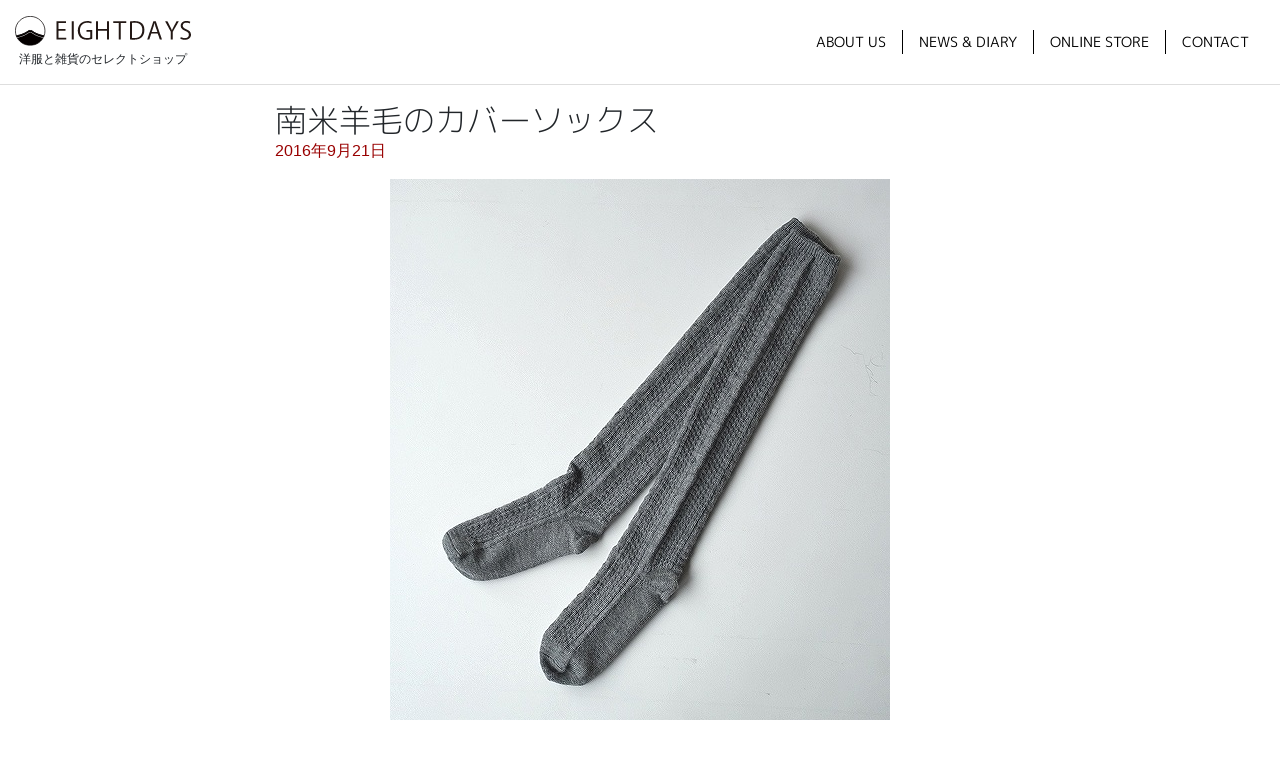

--- FILE ---
content_type: application/javascript
request_url: https://eightdays.jp/acms/wp-content/themes/eightdays.jp/assets/js/www-scripts-dist.js
body_size: 869
content:
function secretaddress(){var t=String.fromCharCode(103,111,115,112,101,108,46,121,97,109,97,109,111,116,111,64,103,109,97,105,108,46,99,111,109);String.fromCharCode(109,97,105,108,116,111,58);document.write(t)}!function(t){var i,a,o={init:function(t,n){i=t,a=n,o.bind()},bind:function(){t(window).scroll(function(){o.animate(i,a)}),t(window).trigger("scroll")},animate:function(i,a){var o=t(window).height(),n=t(window).scrollTop(),s=n+o;t.each(i,function(){var i=t(this).data("animate"),o=t(this).data("offset"),e=t(this).data("duration"),c=t(this).data("delay"),r=t(this).data("iteration"),d=t(this).outerHeight(),h=t(this).offset().top,f=h+d;o&&(h+=o,f-=o),t(this).css({"-webkit-animation-duration":e,"animation-duration":e}),t(this).css({"-webkit-animation-delay":c,"animation-delay":c}),t(this).css({"-webkit-animation-iteration-count":r,"animation-iteration-count":r}),f>=n&&h<=s?(t(this).css("visibility","visible"),t(this).addClass(i),t(this).addClass("animated")):!1===a.once&&(t(this).css("visibility","hidden"),t(this).removeClass(i),t(this).removeClass("animated"))})}};jQuery.fn.scrolla=function(i){return(!1!==(i=t.extend({mobile:!1,once:!1},i)).mobile||!/Android|webOS|iPhone|iPod|BlackBerry|IEMobile|Opera Mini/i.test(navigator.userAgent))&&void o.init(this,i)}}(jQuery),$(document).ready(function(){$oc=$(".offcanvas"),$ocn=$(".offcanvas-nav"),$ocb=$('[data-toggle="offcanvas"]'),$ocb.click(function(){$oc.toggleClass("active"),$(document).mouseup(function(t){$oc.hasClass("active")&&!$ocn.is(t.target)&&0===$ocn.has(t.target).length&&$oc.toggleClass("active")})})}),$(window).on("load resize",function(){var t=$(".page-bg"),i=$(".page-bg > img");if(!(t.length<=0||i<=0)){if(t.height()>i.height()){i.css("height","100%"),i.css("width","auto");var a=t.offset().left+t.width(),o=(i.offset().left+i.width()-a)/2;i.css("transform","translateX(-"+o+"px)")}t.width()>i.width()&&(i.css("height","auto"),i.css("width","100%"));a=t.offset().left+t.width();var n=(i.offset().left+i.width()-a)/2,s=t.offset().top+t.height(),e=(i.offset().top+i.height()-s)/2;i.css("transform",""),i.css("transform","translate(-"+n+"px, -"+e+")")}});

--- FILE ---
content_type: image/svg+xml
request_url: https://eightdays.jp/acms/wp-content/uploads/2017/10/logo-black-slim.svg
body_size: 1986
content:
<?xml version="1.0" encoding="utf-8"?>
<!-- Generator: Adobe Illustrator 16.0.0, SVG Export Plug-In . SVG Version: 6.00 Build 0)  -->
<!DOCTYPE svg PUBLIC "-//W3C//DTD SVG 1.1//EN" "http://www.w3.org/Graphics/SVG/1.1/DTD/svg11.dtd">
<svg version="1.1" id="レイヤー_1" xmlns="http://www.w3.org/2000/svg" xmlns:xlink="http://www.w3.org/1999/xlink" x="0px"
	 y="0px" width="238.498px" height="41.109px" viewBox="0.5 17 238.498 41.109" enable-background="new 0.5 17 238.498 41.109"
	 xml:space="preserve">
<g>
	<g>
		<path fill="#231815" d="M70.073,49.626H56.671V24.221h12.836v2.334H59.438v8.6h9.468v2.3h-9.468v9.834h10.635V49.626z"/>
		<path fill="#231815" d="M77.373,24.221h2.767v25.405h-2.767V24.221z"/>
		<path fill="#231815" d="M105.182,48.592c-1.366,0.535-4.033,1.301-7.233,1.301c-9.968,0-12.335-7.434-12.335-12.802
			c0-7.733,5.034-13.103,13.002-13.103c2.434,0,4.603,0.466,5.869,1.067l-0.733,2.3c-1.233-0.567-2.834-1.033-5.201-1.033
			c-6,0-10.036,3.867-10.036,10.6c0,6.868,3.833,10.702,9.635,10.702c2.132,0,3.569-0.335,4.3-0.731v-8.136h-5.132v-2.233h7.869
			v12.068H105.182z"/>
		<path fill="#231815" d="M127.801,49.626h-2.768V37.491h-12.136v12.135h-2.767V24.255h2.767v10.836h12.136V24.255h2.768V49.626z"/>
		<path fill="#231815" d="M151.4,26.589h-7.501v23.037h-2.767V26.589h-7.47v-2.334H151.4V26.589L151.4,26.589z"/>
		<path fill="#231815" d="M156.331,24.555c1.866-0.3,4.033-0.533,6.4-0.533c10.203,0,13.135,6.034,13.135,12.268
			c0,4.033-1.066,7.47-3.464,9.97c-2.236,2.3-5.935,3.566-10.57,3.566c-2.1,0-3.901-0.066-5.501-0.265V24.555z M159.098,47.426
			c0.834,0.133,2.034,0.166,3.235,0.166c6.868,0,10.634-3.901,10.634-11.169c0-6.601-3.532-10.169-10.134-10.169
			c-1.6,0-2.866,0.167-3.735,0.333V47.426z"/>
		<path fill="#231815" d="M199.666,49.626h-2.93l-2.735-8.234h-8.836l-2.668,8.234h-2.833l8.401-25.405h3.199L199.666,49.626z
			 M193.431,39.191l-2.501-7.535c-0.53-1.733-0.966-3.334-1.298-4.833h-0.101c-0.334,1.533-0.802,3.133-1.269,4.734l-2.532,7.635
			L193.431,39.191L193.431,39.191z"/>
		<path fill="#231815" d="M222.567,24.221l-8.171,14.502v10.902h-2.766V38.791l-7.733-14.57h3.168l3.533,7.1
			c0.966,1.901,1.768,3.535,2.532,5.368h0.101c0.697-1.701,1.568-3.434,2.566-5.401l3.669-7.067H222.567z"/>
		<path fill="#231815" d="M237.197,27.355c-0.733-0.467-2.336-1.167-4.47-1.167c-3.533,0-4.867,2.168-4.867,4.001
			c0,2.5,1.535,3.768,4.936,5.201c4.101,1.733,6.202,3.833,6.202,7.468c0,4.033-2.935,7.133-8.402,7.133
			c-2.299,0-4.802-0.699-6.067-1.599l0.768-2.301c1.364,0.9,3.4,1.567,5.467,1.567c3.401,0,5.401-1.832,5.401-4.568
			c0-2.499-1.366-4.032-4.667-5.366c-3.834-1.434-6.434-3.667-6.434-7.167c0-3.867,3.132-6.702,7.767-6.702
			c2.402,0,4.234,0.6,5.2,1.201L237.197,27.355z"/>
	</g>
</g>
<g>
	<path fill="#040000" stroke="#060001" stroke-miterlimit="10" d="M22.459,37.145c-0.357,0-0.887,0.258-1.404,0.258
		s-1.046-0.258-1.405-0.258c-0.708,0-3.25,2.343-6.459,3.856c-5,2.359-9.664,3.259-10.962,3.477
		c2.819,7.664,10.185,13.132,18.827,13.132c8.643,0,16.009-5.469,18.828-13.132c-1.299-0.22-5.964-1.117-10.962-3.477
		C25.71,39.488,23.167,37.145,22.459,37.145z"/>
	<path fill="none" stroke="#060001" stroke-miterlimit="10" d="M21.055,17.5C9.979,17.5,1,26.479,1,37.555
		c0,2.434,0.434,4.765,1.228,6.923c1.299-0.218,5.963-1.115,10.962-3.475c3.21-1.515,5.751-3.858,6.459-3.858
		c0.359,0,0.888,0.259,1.405,0.259s1.047-0.259,1.404-0.259c0.708,0,3.251,2.344,6.461,3.858c4.999,2.359,9.663,3.257,10.962,3.475
		c0.793-2.158,1.227-4.489,1.227-6.923C41.109,26.479,32.131,17.5,21.055,17.5z"/>
	<path fill="#FFFFFF" d="M39.343,47.26c-1.286-0.217-5.861-1.1-10.751-3.407c-1.726-0.814-3.266-1.879-4.389-2.655
		c-0.765-0.529-1.556-1.075-1.78-1.075c-0.121,0-0.298,0.048-0.487,0.098c-0.267,0.073-0.568,0.154-0.881,0.154
		s-0.614-0.081-0.881-0.151c-0.189-0.053-0.367-0.101-0.488-0.101c-0.224,0-1.015,0.546-1.779,1.074
		c-1.124,0.776-2.664,1.842-4.389,2.656c-4.89,2.307-9.465,3.19-10.751,3.407L2.67,46.695c1.268-0.213,5.778-1.086,10.601-3.361
		c1.684-0.794,3.201-1.843,4.309-2.607c1.15-0.796,1.719-1.178,2.105-1.178c0.197,0,0.411,0.058,0.637,0.119
		c0.243,0.066,0.495,0.133,0.732,0.133s0.489-0.066,0.732-0.133c0.227-0.062,0.439-0.119,0.636-0.119
		c0.386,0,0.955,0.382,2.105,1.178c1.108,0.765,2.625,1.813,4.309,2.607c4.823,2.276,9.334,3.148,10.602,3.361L39.343,47.26z"/>
</g>
</svg>
